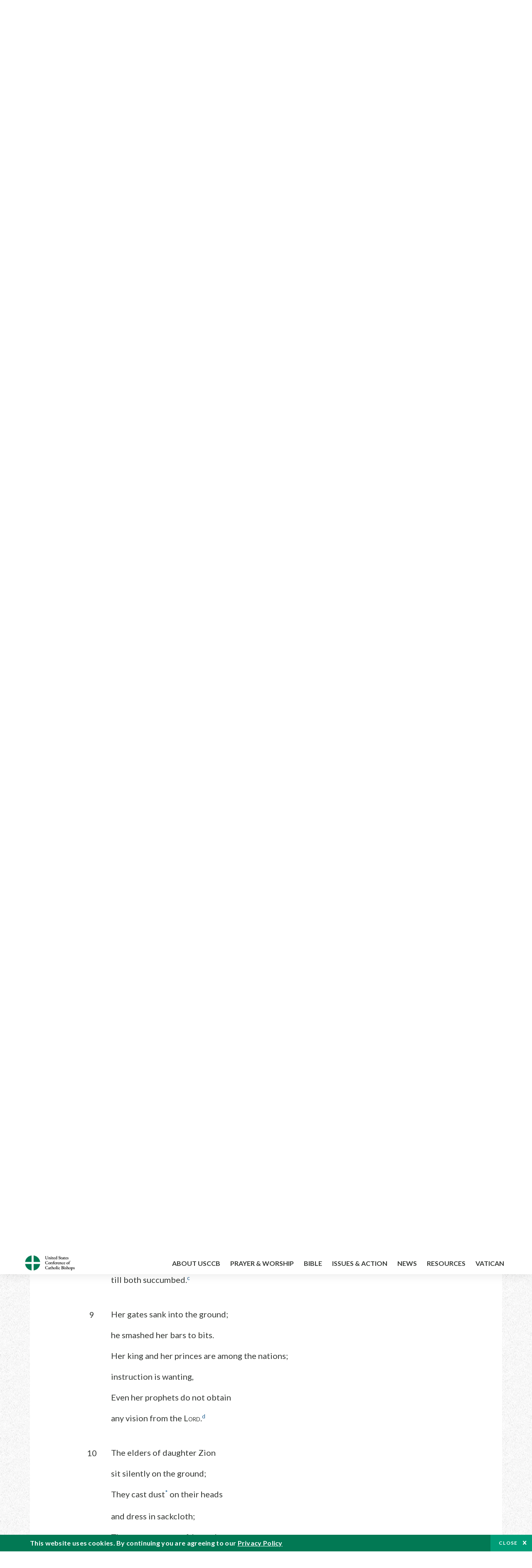

--- FILE ---
content_type: text/html; charset=UTF-8
request_url: https://bible.usccb.org/bible/lamentations/2?9=
body_size: 16768
content:
<!DOCTYPE html>
<html lang="en" dir="ltr" prefix="og: https://ogp.me/ns#">
  <head>
<!-- Google Tag Manager -->
<script>(function(w,d,s,l,i){w[l]=w[l]||[];w[l].push({'gtm.start':
new Date().getTime(),event:'gtm.js'});var f=d.getElementsByTagName(s)[0],
j=d.createElement(s),dl=l!='dataLayer'?'&l='+l:'';j.async=true;j.src=
'https://www.googletagmanager.com/gtm.js?id='+i+dl;f.parentNode.insertBefore(j,f);
})(window,document,'script','dataLayer','GTM-5JHPTP');</script>
<!-- End Google Tag Manager -->
    <meta charset="utf-8" />
<meta name="description" content="CHAPTER 2 The Lord’s Wrath and Zion’s Ruin* 1How the Lord in his wrath has abhorred daughter Zion, Casting down from heaven to earth the glory of Israel,* Not remembering his footstool on the day of his wrath!" />
<link rel="canonical" href="https://bible.usccb.org/bible/lamentations/2" />
<meta property="og:site_name" content="USCCB" />
<meta property="og:url" content="https://bible.usccb.org/bible/lamentations/2" />
<meta property="og:title" content="Lamentations, CHAPTER 2" />
<meta property="og:description" content="Daily Bible Readings, Podcast Audio and Videos and Prayers brought to you by the United States Conference of Catholic Bishops." />
<meta property="og:image" content="https://bible.usccb.org/sites/default/files/usccb_logo_text.png" />
<meta property="og:image:url" content="https://bible.usccb.org/sites/default/files/usccb_logo_text.png" />
<meta name="twitter:card" content="summary_large_image" />
<meta name="twitter:title" content="Lamentations, CHAPTER 2" />
<meta name="twitter:site" content="@usccb" />
<meta name="twitter:description" content="Daily Bible Readings, Podcast Audio and Videos and Prayers brought to you by the United States Conference of Catholic Bishops." />
<meta name="twitter:creator" content="@usccb" />
<meta name="twitter:image" content="https://bible.usccb.org/sites/default/files/usccb_logo_text.png" />
<meta name="Generator" content="Drupal 10 (https://www.drupal.org)" />
<meta name="MobileOptimized" content="width" />
<meta name="HandheldFriendly" content="true" />
<meta name="viewport" content="width=device-width, initial-scale=1.0" />
<meta property="og:url" content="https://bible.usccb.org/bible/lamentations/2" />
<meta property="og:title" content="Lamentations, CHAPTER 2 | USCCB" />
<meta property="og:image" content="https://bible.usccb.org/themes/custom/usccb_readings/images/share.jpg" />
<meta property="twitter:card" content="summary" />
<meta property="twitter:title" content="Lamentations, CHAPTER 2 | USCCB" />
<meta property="twitter:image" content="https://bible.usccb.org/themes/custom/usccb_readings/images/share.jpg" />
<meta property="twitter:url" content="https://bible.usccb.org/bible/lamentations/2" />
<link rel="alternate" type="text/markdown" title="Lamentations, CHAPTER 2" href="https://bible.usccb.org/bible/lamentations/2.md" />
<link rel="icon" href="/sites/default/files/Ox8RYeG3.ico" type="image/vnd.microsoft.icon" />
<link rel="alternate" hreflang="en" href="https://bible.usccb.org/bible/lamentations/2" />
<link rel="amphtml" href="https://bible.usccb.org/bible/lamentations/2?amp" />

    <title>Lamentations, CHAPTER 2 | USCCB</title>
    <link rel="stylesheet" media="all" href="/sites/default/files/css/css_nwZEUMRor3e8VPqiNcx6BoIMwMl2SFRjfI7g1g0NedM.css?delta=0&amp;language=en&amp;theme=usccb_readings&amp;include=eJxtjMEOAiEMRH8It59ESplgYwFDQbN-vZs1evIy780chjUWbcQngrChZR70lW1eURHE2H2nxP7zCncu8CB9gFoflU1fCFhRer8pDtS7KTcB_Rtj4oHgu0_Uz_NykRQHOGsrTsV6Yrv43O3o4aF4Op251Z6X4Q3GGkkd" />
<link rel="stylesheet" media="all" href="/sites/default/files/css/css_JDMbDnyz3oec4pEYs8M3JJkUqP7WY31Muh8oNfhZC8c.css?delta=1&amp;language=en&amp;theme=usccb_readings&amp;include=eJxtjMEOAiEMRH8It59ESplgYwFDQbN-vZs1evIy780chjUWbcQngrChZR70lW1eURHE2H2nxP7zCncu8CB9gFoflU1fCFhRer8pDtS7KTcB_Rtj4oHgu0_Uz_NykRQHOGsrTsV6Yrv43O3o4aF4Op251Z6X4Q3GGkkd" />

    
    <meta name="msvalidate.01" content="3269934155CEF2C15973D293DE678355" />
  </head>
  <body class="path-node page-node-type-bible">
<!-- Google Tag Manager (noscript) -->
<noscript><iframe src="https://www.googletagmanager.com/ns.html?id=GTM-5JHPTP"
height="0" width="0" style="display:none;visibility:hidden"></iframe></noscript>
<!-- End Google Tag Manager (noscript) -->
        <a href="#main-content" class="visually-hidden focusable skip-link">
      Skip to main content
    </a>
    
      <div class="dialog-off-canvas-main-canvas" data-off-canvas-main-canvas>
    <div class="layout-container">

  <header id="header" role="banner">
    <div class="container">
        <div class="region region-logo">
    <div id="block-ai-branding" class="block block-system block-system-branding-block">
  
    
        <a href="https://usccb.org" rel="home" class="site-logo">
      <img src="/themes/custom/usccb_readings/usccb-logo.svg" alt="Home" />
    </a>
      </div>

  </div>

        <div class="region region-header">
    <div class="wrapper">
      <div class="search-form block block-ai-search-form block-search-block" data-drupal-selector="search-form" id="block-searchblock">
  
    
  <span class="toggler icon-search"></span>
      <form action="/bible/lamentations/2?9=" method="post" id="search-form" accept-charset="UTF-8">
  <div class="js-form-item form-item js-form-type-textfield form-type-textfield js-form-item-search form-item-search form-no-label">
        <input data-drupal-selector="edit-search" type="text" id="edit-search" name="search" value="" size="60" maxlength="128" placeholder="Search" class="form-text" />

        </div>
<input data-drupal-selector="edit-submit" type="submit" id="edit-submit" name="op" value="Go" class="button js-form-submit form-submit" />
<input autocomplete="off" data-drupal-selector="form-czsbx2ykzsvclqcae3kwhgfxqn3zhrs-zv3lzzacwbi" type="hidden" name="form_build_id" value="form-CZsbx2ykzsvCLqCAe3Kwhgfxqn3zHRS-zV3lzZacWbI" />
<input data-drupal-selector="edit-search-form" type="hidden" name="form_id" value="search_form" />

</form>

  </div>


	<nav role="navigation" aria-labelledby="block-menu-top-buttons-menu" id="block-menu-top-buttons" class="block block-menu navigation menu--top-buttons">
            
  <h2 class="visually-hidden" id="block-menu-top-buttons-menu">Menu: Top Buttons</h2>
  

        
              <ul class="menu">
                                         
            
      <li class="menu-item mobile-off">
        <a href="https://usccb.org/help-now" class="btn big" target="_self" data-drupal-link-system-path="node/25731">Help Now</a>
              </li>
                                     
            
      <li class="menu-item mobile-on">
        <a href="https://bible.usccb.org/" class="btn big">Readings</a>
              </li>
                       
            
      <li class="menu-item">
        <a href="https://usccb.org/search" class="icon icon-search no-label" data-drupal-link-system-path="search">Search</a>
              </li>
        </ul>
  


  </nav>



	<nav role="navigation" aria-labelledby="block-menu-top-menu" id="block-menu-top" class="block block-menu navigation menu--top">
            
  <h2 class="visually-hidden" id="block-menu-top-menu">Menu: Top</h2>
  

        
              <ul class="menu">
                           
            
      <li class="menu-item">
        <a href="https://bible.usccb.org/" class="no-margin">Daily Readings</a>
              </li>
                       
            
      <li class="menu-item">
        <a href="https://bible.usccb.org/readings/calendar" class="icon-calendar no-name">Daily Readings Calendar</a>
              </li>
                       
            
      <li class="menu-item">
        <a href="https://usccb.org/mass-times" data-drupal-link-system-path="mass-times">Find a Parish</a>
              </li>
                       
            
      <li class="menu-item">
        <a href="https://usccb.org/committees/protection-children-young-people/how-report-abuse" data-drupal-link-system-path="node/51478">Report Abuse</a>
              </li>
        </ul>
  


  </nav>


    </div>
  </div>

    </div>
  </header>
  <div id="primary_menu" role="banner">
    <div class="container">
        <div class="region region-primary-menu">
    <div id="block-importedmenumain" class="block block-block-content block-block-content604d0cab-656d-4261-ab18-80c24d9bdbd0">
  
    
      
	<nav role="navigation" aria-labelledby="block-ai-main-menu-menu" id="block-ai-main-menu" class="block block-menu navigation menu--main">
            
  <h2 class="visually-hidden" id="block-ai-main-menu-menu">Main navigation</h2>
  

        
              <ul class="menu">
                                         
            
      <li class="menu-item mobile-on">
        <a href="https://bible.usccb.org/">Daily Readings</a>
              </li>
                       
            
      <li class="menu-item menu-item--expanded">
        <span class="linkoff">About USCCB</span>
                                <ul class="menu">
                           
            
      <li class="menu-item">
        <a href="https://usccb.org/about" data-drupal-link-system-path="node/25775">Our Role &amp; Mission</a>
              </li>
                       
            
      <li class="menu-item">
        <a href="https://usccb.org/about/strategic-plan">Mission Directive</a>
              </li>
                       
            
      <li class="menu-item">
        <a href="https://usccb.org/about/leadership" data-drupal-link-system-path="node/25809">Leadership</a>
              </li>
                       
            
      <li class="menu-item">
        <a href="https://usccb.org/about/bishops-and-dioceses" data-drupal-link-system-path="node/25779">Bishops and Dioceses</a>
              </li>
                       
            
      <li class="menu-item">
        <a href="https://usccb.org/offices" data-drupal-link-system-path="node/25825">Offices &amp; Committees</a>
              </li>
                       
            
      <li class="menu-item menu-item--collapsed">
        <a href="https://usccb.org/committees/communications/usccb-general-assemblies">Plenary Assemblies</a>
              </li>
                       
            
      <li class="menu-item">
        <a href="https://usccb.org/about/financial-reporting" data-drupal-link-system-path="node/25782">Financial Reporting</a>
              </li>
                       
            
      <li class="menu-item">
        <a href="https://usccb.org/careers" data-drupal-link-system-path="node/25777">Careers</a>
              </li>
                       
            
      <li class="menu-item">
        <a href="https://usccb.org/events" data-drupal-link-system-path="events">Events</a>
              </li>
                       
            
      <li class="menu-item">
        <a href="https://usccb.org/contact-us" data-drupal-link-system-path="node/25659">Contact</a>
              </li>
        </ul>
  
              </li>
                       
            
      <li class="menu-item menu-item--expanded">
        <span class="linkoff">Prayer &amp; Worship</span>
                                <ul class="menu">
                           
            
      <li class="menu-item">
        <a href="https://bible.usccb.org/readings/calendar">Daily Readings Calendar</a>
              </li>
                       
            
      <li class="menu-item">
        <a href="https://usccb.org/catholic-prayers" data-drupal-link-system-path="node/25816">Prayer</a>
              </li>
                       
            
      <li class="menu-item">
        <a href="https://usccb.org/mass-times" data-drupal-link-system-path="mass-times">Search Mass Times</a>
              </li>
                       
            
      <li class="menu-item">
        <a href="https://usccb.org/prayer-and-worship/the-mass" data-drupal-link-system-path="node/25850">The Mass</a>
              </li>
                       
            
      <li class="menu-item">
        <a href="https://usccb.org/prayer-and-worship/sacraments-and-sacramentals" data-drupal-link-system-path="node/25826">Sacraments</a>
              </li>
                       
            
      <li class="menu-item">
        <a href="https://usccb.org/prayer-and-worship/liturgy-of-the-hours" data-drupal-link-system-path="node/25818">Liturgy of the Hours</a>
              </li>
                       
            
      <li class="menu-item">
        <a href="https://usccb.org/prayer-worship/liturgical-year" data-drupal-link-system-path="node/49484">Liturgical Year &amp; Calendar</a>
              </li>
        </ul>
  
              </li>
                       
            
      <li class="menu-item menu-item--expanded">
        <span class="linkoff">Bible</span>
                                <ul class="menu">
                           
            
      <li class="menu-item">
        <a href="https://usccb.org/bible/understanding-the-bible" data-drupal-link-system-path="node/25778">Understanding the Bible</a>
              </li>
                       
            
      <li class="menu-item">
        <a href="https://bible.usccb.org/bible">Books of the Bible</a>
              </li>
                       
            
      <li class="menu-item">
        <a href="https://usccb.org/offices/new-american-bible/approved-translations-bible" data-drupal-link-system-path="node/41935">Approved Translations</a>
              </li>
                       
            
      <li class="menu-item">
        <a href="https://usccb.org/faq" data-drupal-link-system-path="taxonomy/term/8664">Bible FAQ</a>
              </li>
                       
            
      <li class="menu-item">
        <a href="https://usccb.org/offices/new-american-bible/study-materials" data-drupal-link-system-path="node/41917">Study Materials</a>
              </li>
                       
            
      <li class="menu-item">
        <a href="https://usccb.org/offices/new-american-bible/liturgy" data-drupal-link-system-path="node/41919">The Bible in Liturgy</a>
              </li>
                       
            
      <li class="menu-item">
        <a href="https://usccb.org/offices/new-american-bible/permissions" data-drupal-link-system-path="node/41922">Bible Permissions</a>
              </li>
        </ul>
  
              </li>
                       
            
      <li class="menu-item menu-item--expanded">
        <span class="linkoff">Issues &amp; Action</span>
                                <ul class="menu">
                                         
            
      <li class="menu-item menu-item--expanded opened no-closed">
        <span class="linkoff">Issues</span>
                                <ul class="menu">
                           
            
      <li class="menu-item">
        <a href="https://usccb.org/topics" data-drupal-link-system-path="node/25658">Topics</a>
              </li>
        </ul>
  
              </li>
                                     
            
      <li class="menu-item menu-item--expanded opened no-closed">
        <span class="linkoff">Act Now</span>
                                <ul class="menu">
                           
            
      <li class="menu-item">
        <a href="https://usccb.org/help-now" data-drupal-link-system-path="node/25731">Help Now</a>
              </li>
                       
            
      <li class="menu-item">
        <a href="https://usccb.org/take-action" data-drupal-link-system-path="node/30414">Take Action</a>
              </li>
                       
            
      <li class="menu-item">
        <a href="https://www.votervoice.net/USCCB/home" target="_blank">Contact Public Officials</a>
              </li>
                       
            
      <li class="menu-item">
        <a href="https://usccb.org/events" data-drupal-link-system-path="events">Meetings &amp; Events</a>
              </li>
                       
            
      <li class="menu-item">
        <a href="https://usccb.org/get-connected" data-drupal-link-system-path="node/25811">Get Connected</a>
              </li>
                       
            
      <li class="menu-item">
        <a href="https://usccb.org/issues-and-action/take-action-now/pray" data-drupal-link-system-path="node/25851">Pray</a>
              </li>
        </ul>
  
              </li>
        </ul>
  
              </li>
                                     
            
      <li class="menu-item menu-item--expanded align-right">
        <span class="linkoff">News</span>
                                <ul class="menu">
                           
            
      <li class="menu-item">
        <a href="https://usccb.org/newsroom" class="main-menu-link newsroom" data-drupal-link-system-path="newsroom">Newsroom</a>
              </li>
                       
            
      <li class="menu-item">
        <a href="https://usccb.org/newsroom?f%5B0%5D=type%3A9043" class="main-menu-link catholic-news-service" data-drupal-link-query="{&quot;f&quot;:[&quot;type:9043&quot;]}" data-drupal-link-system-path="newsroom">Catholic News Service</a>
              </li>
                       
            
      <li class="menu-item">
        <a href="https://usccb.org/offices/public-affairs" data-drupal-link-system-path="node/40">Public Affairs</a>
              </li>
                       
            
      <li class="menu-item">
        <a href="https://usccb.org/podcasts">Catholic Current Podcasts</a>
              </li>
        </ul>
  
              </li>
                                     
            
      <li class="menu-item menu-item--expanded align-right">
        <span class="linkoff">Resources</span>
                                <ul class="menu">
                           
            
      <li class="menu-item">
        <a href="https://usccb.org/resources" data-drupal-link-system-path="node/25748">Resource Library</a>
              </li>
                       
            
      <li class="menu-item">
        <a href="https://www.usccb.org/beliefs-and-teachings/what-we-believe/catechism/catechism-of-the-catholic-church">Catechism of the Catholic Church</a>
              </li>
                       
            
      <li class="menu-item">
        <a href="https://www.usccb.org/committees/jubilee-2025" title="Link to USCCB Jubilee 2025 ">Jubilee 2025</a>
              </li>
                       
            
      <li class="menu-item">
        <a href="https://usccb.org/get-connected" data-drupal-link-system-path="node/25811">Get Connected</a>
              </li>
                       
            
      <li class="menu-item">
        <a href="https://usccb.org/newsletters" data-drupal-link-system-path="node/50856">Newsletter Signup</a>
              </li>
                       
            
      <li class="menu-item">
        <a href="https://www.catholicnews.com/movie-reviews/" target="_blank">Movie Reviews</a>
              </li>
                       
            
      <li class="menu-item">
        <a href="https://usccb.org/events" data-drupal-link-system-path="events">Events Calendar</a>
              </li>
        </ul>
  
              </li>
                                     
            
      <li class="menu-item menu-item--expanded align-right">
        <span title="Link list for Vatican website">Vatican</span>
                                <ul class="menu">
                           
            
      <li class="menu-item">
        <a href="https://www.vatican.va/content/vatican/en.html" title="The Holy See Website">The Holy See</a>
              </li>
                       
            
      <li class="menu-item">
        <a href="https://www.vaticannews.va/" title="News from the Vatican website">Vatican News</a>
              </li>
        </ul>
  
              </li>
        </ul>
  


  </nav>

  </div>
<div id="block-colorlogo" class="b-color-logo block block-block-content block-block-contentac11a3d7-d882-4a0b-868e-977b3c672af2">
  
    
      
	<p><a href="/"><img alt="United States Conference of Catholic Bishops" data-entity-type="file" data-entity-uuid="be71ae96-e4ab-488a-adc1-259f103ab267" src="/sites/default/files/inline-images/usccb-logo-color.png" width="600" height="180" loading="lazy"></a></p>


  </div>
<div class="search-form mobile block block-ai-search-form block-search-block" data-drupal-selector="search-form-2" id="block-searchblock-2">
  
    
      <form action="/bible/lamentations/2?9=" method="post" id="search-form--2" accept-charset="UTF-8">
  <div class="js-form-item form-item js-form-type-textfield form-type-textfield js-form-item-search form-item-search form-no-label">
        <input data-drupal-selector="edit-search" type="text" id="edit-search--2" name="search" value="" size="60" maxlength="128" placeholder="Search" class="form-text" />

        </div>
<input data-drupal-selector="edit-submit" type="submit" id="edit-submit--2" name="op" value="Go" class="button js-form-submit form-submit" />
<input autocomplete="off" data-drupal-selector="form-2t1txoslad5opz0ypfopm3foub6s6vroshxyvllba-0" type="hidden" name="form_build_id" value="form-2T1txOslAd5OPZ0YPFopM3fouB6s6vROShXYvLlbA-0" />
<input data-drupal-selector="edit-search-form-2" type="hidden" name="form_id" value="search_form" />

</form>

  </div>

  </div>

    </div>
  </div>

  

  

  

  

  <main id="page" role="main">
    <div id="page-container">
      <a id="main-content" tabindex="-1"></a>      <div class="layout-content">
          <div class="region region-content">
    <div data-drupal-messages-fallback class="hidden"></div>
<div id="block-usccb-readings-content" class="block block-system block-system-main-block">
  
    
      <div class="wr-block b-title-page padding-top-s padding-bottom-xxs to-center">
  <div class="container">
    <div class="row">
      <div class="p-wrap">
        <div class="innerblock">
          <h1 class="title-page">Lamentations</h1>
        </div>
      </div>
    </div>
  </div>
</div>
<div class="page-container book-page">
  <div class="content">
    <div class="wr-block b-pager padding-top-s border-bottom">
      <div class="container">
        <div class="row">
          <div class="p-wrap">
            <div class="innerblock">
              <nav class="pager" role="navigation" aria-labelledby="pagination-heading">
                <h4 class="pager__heading visually-hidden">Pagination</h4>
                <ul class="pager__items js-pager__items">
                  <li class="pager__item pager__item--previous disabled">
                                                                    <a href="/bible/lamentations/1" title="Go to previous page" rel="prev">
                          <span class="visually-hidden">Previous chapter</span>
                          <span aria-hidden="true">Previous chapter</span
                        >
                        </a>
                                      </li>
                  <li class="pager__item is-active">Chapter 2</li>
                  <li class="pager__item pager__item--next">
                                        <a href="/bible/lamentations/3" title="Go to next page" rel="next">
                                          <span class="visually-hidden">Next chapter</span>
                      <span aria-hidden="true">Next chapter</span>
                                        </a>
                                      </li>
                </ul>
              </nav>
            </div>
          </div>
        </div>
      </div>
    </div>
    <div class="wr-block b-contents">
      <div class="container">
        <div class="row">
          <div class="p-wrap">
            <div class="innerblock">
                <div class="views-element-container"><div class="view view-bible-navigation view-id-bible_navigation view-display-id-block_1 js-view-dom-id-91da7d218bfbef1c159692c2a7a95df9e45a913ffea27120f88a88e8063dd244">
  
    
      
      <div class="view-content">
      <div class="item-list">
  
  <ul class="items">

          <li><div class="views-field views-field-name"><span class="field-content">            <a href="/bible/lamentations/0">Introduction</a>
    </span></div></li>
          <li><div class="views-field views-field-name"><span class="field-content">            <a href="/bible/lamentations/1">1</a>
    </span></div></li>
          <li><div class="views-field views-field-name"><span class="field-content">            2
    </span></div></li>
          <li><div class="views-field views-field-name"><span class="field-content">            <a href="/bible/lamentations/3">3</a>
    </span></div></li>
          <li><div class="views-field views-field-name"><span class="field-content">            <a href="/bible/lamentations/4">4</a>
    </span></div></li>
          <li><div class="views-field views-field-name"><span class="field-content">            <a href="/bible/lamentations/5">5</a>
    </span></div></li>
    
  </ul>

</div>

    </div>
  
          </div>
</div>

            </div>
          </div>
        </div>
      </div>
    </div>

    <div class="p-wrap col-lg-10 offset-lg-1 col-xl-8 offset-xl-2 col-xxl-6 offset-xxl-3 ">
      <div class="row-2">
        
        <div class="contentarea" id="scribeI"><h3 class=",chŠ" id="31002000">CHAPTER 2</h3>
<h4 class="chsect">The Lord’s Wrath and Zion’s Ruin<a class="fnref" href="#31002000-1"><sup>*</sup></a></h4>
<p class="pof" id="31002001"><span class="bcv">1</span>How the Lord in his wrath</p>
<p class="poi">has abhorred daughter Zion,</p>
<p class="po">Casting down from heaven to earth</p>
<p class="poi">the glory of Israel,<a class="fnref" href="#31002001-1"><sup>*</sup></a></p>
<p class="po">Not remembering his footstool</p>
<p class="poil">on the day of his wrath!</p>
<p class="pof" id="31002002"><span class="bcv">2</span>The Lord has devoured without pity</p>
<p class="poi">all of Jacob’s dwellings;</p>
<p class="po">In his fury he has razed</p>
<p class="poi">daughter Judah’s defenses,</p>
<p class="po">Has brought to the ground in dishonor</p>
<p class="poil">a kingdom and its princes.</p>
<p class="pof" id="31002003"><span class="bcv">3</span>In blazing wrath, he cut down entirely</p>
<p class="poi">the horn<a class="fnref" href="#31002003-1"><sup>*</sup></a> of Israel;</p>
<p class="po">He withdrew the support of his right hand</p>
<p class="poi">when the enemy approached;</p>
<p class="po">He burned against Jacob like a blazing fire</p>
<p class="poil">that consumes everything in its path.</p>
<p class="pof" id="31002004"><span class="bcv">4</span>He bent his bow like an enemy;</p>
<p class="poi">the arrow in his right hand</p>
<p class="po">Like a foe, he killed</p>
<p class="poi">all those held precious;</p>
<p class="po">On the tent of daughter Zion</p>
<p class="poil">he poured out his wrath like fire.</p>
<p class="pof" id="31002005"><span class="bcv">5</span>The Lord has become the enemy,</p>
<p class="poi">he has devoured Israel:</p>
<p class="po">Devoured all its strongholds,</p>
<p class="poi">destroyed its defenses,</p>
<p class="po">Multiplied moaning and groaning</p>
<p class="poil">throughout daughter Judah.</p>
<p class="pof" id="31002006"><span class="bcv">6</span>He laid waste his booth like a garden,</p>
<p class="poi">destroyed his shrine;<a class="fnref" href="#31002006-1"><sup>*</sup></a></p>
<p class="po">The L<small>ORD</small> has blotted out in Zion</p>
<p class="poi">feast day and sabbath,</p>
<p class="po">Has scorned in fierce wrath</p>
<p class="poil">king and priest.<a class="enref" href="#31002006-a"><sup>a</sup></a></p>
<p class="pof" id="31002007"><span class="bcv">7</span>The Lord has rejected his altar,</p>
<p class="poi">spurned his sanctuary;</p>
<p class="po">He has handed over to the enemy</p>
<p class="poi">the walls of its strongholds.</p>
<p class="po">They shout in the house of the L<small>ORD</small></p>
<p class="poil">as on a feast day.<a class="enref" href="#31002007-b"><sup>b</sup></a></p>
<p class="pof" id="31002008"><span class="bcv">8</span>The L<small>ORD</small> was bent on destroying</p>
<p class="poi">the wall of daughter Zion:</p>
<p class="po">He stretched out the measuring line;<a class="fnref" href="#31002008-1"><sup>*</sup></a></p>
<p class="poi">did not hesitate to devour,</p>
<p class="po">Brought grief on rampart and wall</p>
<p class="poil">till both succumbed.<a class="enref" href="#31002008-c"><sup>c</sup></a></p>
<p class="pof" id="31002009"><span class="bcv">9</span>Her gates sank into the ground;</p>
<p class="poi">he smashed her bars to bits.</p>
<p class="po">Her king and her princes are among the nations;</p>
<p class="poi">instruction is wanting,</p>
<p class="po">Even her prophets do not obtain</p>
<p class="poil">any vision from the L<small>ORD</small>.<a class="enref" href="#31002009-d"><sup>d</sup></a></p>
<p class="pof" id="31002010"><span class="bcv">10</span>The elders of daughter Zion</p>
<p class="poi">sit silently on the ground;</p>
<p class="po">They cast dust<a class="fnref" href="#31002010-1"><sup>*</sup></a> on their heads</p>
<p class="poi">and dress in sackcloth;</p>
<p class="po">The young women of Jerusalem</p>
<p class="poil">bow their heads to the ground.<a class="enref" href="#31002010-e"><sup>e</sup></a></p>
<p class="pof" id="31002011"><span class="bcv">11</span>My eyes are spent with tears,</p>
<p class="poi">my stomach churns;<a class="fnref" href="#31002011-1"><sup>*</sup></a></p>
<p class="po">My bile is poured out on the ground</p>
<p class="poi">at the brokenness of the daughter of my people,</p>
<p class="po">As children and infants collapse</p>
<p class="poil">in the streets of the town.<a class="enref" href="#31002011-f"><sup>f</sup></a></p>
<p class="pof" id="31002012"><span class="bcv">12</span>They cry out to their mothers,</p>
<p class="poi">“Where is bread and wine?”</p>
<p class="po">As they faint away like the wounded</p>
<p class="poi">in the streets of the city,</p>
<p class="po">As their life is poured out</p>
<p class="poil">in their mothers’ arms.</p>
<p class="pof" id="31002013"><span class="bcv">13</span>To what can I compare you<a class="fnref" href="#31002013-1"><sup>*</sup></a>—to what can I liken you—</p>
<p class="poi">O daughter Jerusalem?</p>
<p class="po">What example can I give in order to comfort you,</p>
<p class="poi">virgin daughter Zion?</p>
<p class="po">For your breach is vast as the sea;</p>
<p class="poil">who could heal you?<a class="enref" href="#31002013-g"><sup>g</sup></a></p>
<p class="pof" id="31002014"><span class="bcv">14</span>Your prophets provided you visions</p>
<p class="poi">of whitewashed illusion;</p>
<p class="po">They did not lay bare your guilt,</p>
<p class="poi">in order to restore your fortunes;</p>
<p class="po">They saw for you only oracles</p>
<p class="poil">of empty deceit.<a class="enref" href="#31002014-h"><sup>h</sup></a></p>
<p class="pof" id="31002015"><span class="bcv">15</span>All who pass by on the road,</p>
<p class="poi">clap their hands at you;</p>
<p class="po">They hiss and wag their heads</p>
<p class="poi">over daughter Jerusalem:</p>
<p class="po">“Is this the city they used to call</p>
<p class="poil">perfect in beauty and joy of all the earth?”<a class="enref" href="#31002015-i"><sup>i</sup></a></p>
<p class="pof" id="31002016"><span class="bcv">16</span>They open their mouths against you,</p>
<p class="poi">all your enemies;</p>
<p class="po">They hiss and gnash their teeth,</p>
<p class="poi">saying, “We have devoured her!</p>
<p class="po">How we have waited for this day—</p>
<p class="poil">we have lived to see it!”<a class="enref" href="#31002016-j"><sup>j</sup></a></p>
<p class="pof" id="31002017"><span class="bcv">17</span>The L<small>ORD</small> has done what he planned.</p>
<p class="poi">He has fulfilled the threat</p>
<p class="po">Decreed from days of old,</p>
<p class="poi">destroying without pity!</p>
<p class="po">He let the enemy gloat over you</p>
<p class="poil">and exalted the horn of your foes.<a class="enref" href="#31002017-k"><sup>k</sup></a></p>
<p class="pof" id="31002018"><span class="bcv">18</span>Cry out to the Lord from your heart,</p>
<p class="poi">wall of daughter Zion!</p>
<p class="po">Let your tears flow like a torrent</p>
<p class="poi">day and night;</p>
<p class="po">Give yourself no rest,</p>
<p class="poil">no relief for your eyes.</p>
<p class="pof" id="31002019"><span class="bcv">19</span>Rise up! Wail in the night,</p>
<p class="poi">at the start of every watch;</p>
<p class="po">Pour out your heart like water</p>
<p class="poi">before the Lord;</p>
<p class="po">Lift up your hands to him</p>
<p class="poi">for the lives of your children,</p>
<p class="po">Who collapse from hunger</p>
<p class="poil">at the corner of every street.<a class="fnref" href="#31002019-1"><sup>*</sup></a></p>
<p class="pof" id="31002020"><span class="bcv">20</span>“Look, O L<small>ORD</small>, and pay attention:</p>
<p class="poi">to whom have you been so ruthless?</p>
<p class="po">Must women eat their own offspring,<a class="fnref" href="#31002020-1"><sup>*</sup></a></p>
<p class="poi">the very children they have borne?</p>
<p class="po">Are priest and prophet to be slain</p>
<p class="poil">in the sanctuary of the Lord?<a class="enref" href="#31002020-l"><sup>l</sup></a></p>
<p class="pof" id="31002021"><span class="bcv">21</span>They lie on the ground in the streets,</p>
<p class="poi">young and old alike;</p>
<p class="po">Both my young women and young men</p>
<p class="poi">are cut down by the sword;</p>
<p class="po">You killed them on the day of your wrath,</p>
<p class="poil">slaughtered without pity.<a class="enref" href="#31002021-m"><sup>m</sup></a></p>
<p class="pof" id="31002022"><span class="bcv">22</span>You summoned as to a feast day</p>
<p class="poi">terrors on every side;</p>
<p class="po">On the day of the L<small>ORD</small>’s wrath,</p>
<p class="poi">none survived or escaped.</p>
<p class="po">Those I have borne and nurtured,</p>
<p class="poil">my enemy has utterly destroyed.”<a class="enref" href="#31002022-n"><sup>n</sup></a></p>
<p class="fn" id="31002000-1">* [<a href="https://bible.usccb.org/bible/lam/2?1#31002001">2:1</a>–<a href="https://bible.usccb.org/bible/lam/2?22#31002022">22</a>] This chapter continues to move between the voice of the poet (vv. <a href="https://bible.usccb.org/bible/lam/2?1#31002001">1</a>–<a href="https://bible.usccb.org/bible/lam/2?20#31002020">20</a>) and that of personified Zion (vv. <a href="https://bible.usccb.org/bible/lam/2?20#31002020">20</a>–<a href="https://bible.usccb.org/bible/lam/2?22#31002022">22</a>). The persona of the poet, first portrayed in chap. <a href="https://bible.usccb.org/bible/lam/1?#31001000">1</a> as a detached observer recounting both the desolation as well as the sins of the city, becomes in this chapter an advocate for Zion in her appeal to the Lord and never once mentions her sins.</p>
<p class="fn" id="31002001-1">* [<a href="https://bible.usccb.org/bible/lam/2?1#31002001">2:1</a>] <span class="ver">The glory of Israel</span>: the Temple. <span class="ver">His footstool</span>: the ark of the covenant (<a href="https://bible.usccb.org/bible/1chr/28?2#13028002">1&nbsp;Chr 28:2</a>; <a href="https://bible.usccb.org/bible/ps/99?5#23099005">Ps 99:5</a>; <a href="https://bible.usccb.org/bible/ps/132?7#23132007">132:7</a>); or again, the Temple (<a href="https://bible.usccb.org/bible/ez/43?7#33043007">Ez 43:7</a>).</p>
<p class="fn" id="31002003-1">* [<a href="https://bible.usccb.org/bible/lam/2?3#31002003">2:3</a>] <span class="ver">Horn</span>: a symbol of power and strength; cf. v. <a href="https://bible.usccb.org/bible/lam/2?17#31002017">17</a>; <a href="https://bible.usccb.org/bible/1sm/2?1#09002001">1&nbsp;Sm 2:1</a>, <a href="https://bible.usccb.org/bible/1sm/2?10#09002010">10</a>; <a href="https://bible.usccb.org/bible/ps/89?18#23089018">Ps 89:18</a>, <a href="https://bible.usccb.org/bible/ps/89?25#23089025">25</a>; <a href="https://bible.usccb.org/bible/ps/92?11#23092011">92:11</a>; <a href="https://bible.usccb.org/bible/ps/112?9#23112009">112:9</a>.</p>
<p class="fn" id="31002006-1">* [<a href="https://bible.usccb.org/bible/lam/2?6#31002006">2:6</a>] <span class="ver">Booth…shrine</span>: synonyms for the Temple; cf. <a href="https://bible.usccb.org/bible/ps/27?5#23027005">Ps 27:5</a>; <a href="https://bible.usccb.org/bible/ps/74?4#23074004">74:4</a>, <a href="https://bible.usccb.org/bible/ps/74?8#23074008">8</a>. The term for “shrine” in Hebrew (<i>mo‘ed</i>) figures prominently in the pentateuchal expression “tent of meeting” (<i>’ohel mo‘ed</i>).</p>
<p class="fn" id="31002008-1">* [<a href="https://bible.usccb.org/bible/lam/2?8#31002008">2:8</a>] <span class="ver">The measuring line</span>: normally used for building, here employed ironically as an instrument of destruction; cf. <a href="https://bible.usccb.org/bible/is/34?11#29034011">Is 34:11</a>; <a href="https://bible.usccb.org/bible/2kgs/21?13#12021013">2&nbsp;Kgs 21:13</a>.</p>
<p class="fn" id="31002010-1">* [<a href="https://bible.usccb.org/bible/lam/2?10#31002010">2:10</a>] <span class="ver">They cast dust</span>: as a sign of mourning; cf. <a href="https://bible.usccb.org/bible/jos/7?6#06007006">Jos 7:6</a>; <a href="https://bible.usccb.org/bible/jb/2?12#22002012">Jb 2:12</a>; <a href="https://bible.usccb.org/bible/ez/27?30#33027030">Ez 27:30</a>.</p>
<p class="fn" id="31002011-1">* [<a href="https://bible.usccb.org/bible/lam/2?11#31002011">2:11</a>] <span class="ver">My eyes are spent with tears, my stomach churns</span>: the poet appropriates the emotional language used by Zion in <a href="https://bible.usccb.org/bible/lam/1?16#31001016">1:16</a> and <a href="https://bible.usccb.org/bible/lam/1?20#31001020">1:20</a> to express a progressively stronger commitment to her cause. After describing the systematic dismantling of the city in vv. <a href="https://bible.usccb.org/bible/lam/2?5#31002005">5</a>–<a href="https://bible.usccb.org/bible/lam/2?9#31002009">9</a>, the poet turns to the plight of the inhabitants in vv. <a href="https://bible.usccb.org/bible/lam/2?10#31002010">10</a>–<a href="https://bible.usccb.org/bible/lam/2?12#31002012">12</a>. It is the description of children dying in the streets that finally brings about the poet’s emotional breakdown, even as it did for Zion in <a href="https://bible.usccb.org/bible/lam/1?16#31001016">1:16</a>.</p>
<p class="fn" id="31002013-1">* [<a href="https://bible.usccb.org/bible/lam/2?13#31002013">2:13</a>] <span class="ver">To what can I compare you…?</span>: the author calls attention to the poetic task: to find language that speaks adequately of the atrocities and incomparable suffering experienced by Zion, and thus to attempt to offer comfort.</p>
<p class="fn" id="31002019-1">* [<a href="https://bible.usccb.org/bible/lam/2?19#31002019">2:19</a>] The poet urges Zion to appeal to the Lord once more on behalf of her dying children. The image of Zion’s children effectively condenses the metaphorical sense of all residents of the city (young and old alike) into the more poignant picture of actual children at the point of death. It was precisely this image, no doubt well known to survivors of besieged cities, that led to the emotional breakdown of both Zion (<a href="https://bible.usccb.org/bible/lam/1?16#31001016">1:16</a>) and the poet (<a href="https://bible.usccb.org/bible/lam/2?11#31002011">2:11</a>). The hope is that the Lord will be similarly affected by such a poignant image and respond with mercy.</p>
<p class="fn" id="31002020-1">* [<a href="https://bible.usccb.org/bible/lam/2?20#31002020">2:20</a>] <span class="ver">Must women eat their own offspring</span>: extreme famine in a besieged city sometimes led to cannibalism; this becomes a stereotypical way of expressing the nearly unthinkable horrors of war; cf. <a href="https://bible.usccb.org/bible/lam/4?10#31004010">Lam 4:10</a>; <a href="https://bible.usccb.org/bible/dt/28?53#05028053">Dt 28:53</a>; <a href="https://bible.usccb.org/bible/2kgs/6?28#12006028">2&nbsp;Kgs 6:28</a>–<a href="https://bible.usccb.org/bible/2kgs/6?29#12006029">29</a>; <a href="https://bible.usccb.org/bible/bar/2?3#32002003">Bar 2:3</a>; <a href="https://bible.usccb.org/bible/ez/5?10#33005010">Ez 5:10</a>.</p>
<p class="en" id="31002006-a">a. [<a href="https://bible.usccb.org/bible/lam/2?6#31002006">2:6</a>] <a href="https://bible.usccb.org/bible/is/1?13#29001013">Is 1:13</a>; <a href="https://bible.usccb.org/bible/is/5?5#29005005">5:5</a>.</p>
<p class="en" id="31002007-b">b. [<a href="https://bible.usccb.org/bible/lam/2?7#31002007">2:7</a>] <a href="https://bible.usccb.org/bible/ez/24?21#33024021">Ez 24:21</a>.</p>
<p class="en" id="31002008-c">c. [<a href="https://bible.usccb.org/bible/lam/2?8#31002008">2:8</a>] <a href="https://bible.usccb.org/bible/jer/52?12#30052012">Jer 52:12</a>–<a href="https://bible.usccb.org/bible/jer/52?14#30052014">14</a>.</p>
<p class="en" id="31002009-d">d. [<a href="https://bible.usccb.org/bible/lam/2?9#31002009">2:9</a>] <a href="https://bible.usccb.org/bible/dt/28?36#05028036">Dt 28:36</a>.</p>
<p class="en" id="31002010-e">e. [<a href="https://bible.usccb.org/bible/lam/2?10#31002010">2:10</a>] <a href="https://bible.usccb.org/bible/is/3?26#29003026">Is 3:26</a>.</p>
<p class="en" id="31002011-f">f. [<a href="https://bible.usccb.org/bible/lam/2?11#31002011">2:11</a>] <a href="https://bible.usccb.org/bible/lam/1?16#31001016">Lam 1:16</a>, <a href="https://bible.usccb.org/bible/lam/1?20#31001020">20</a>; <a href="https://bible.usccb.org/bible/lam/3?48#31003048">3:48</a>; <a href="https://bible.usccb.org/bible/jer/8?18#30008018">Jer 8:18</a>.</p>
<p class="en" id="31002013-g">g. [<a href="https://bible.usccb.org/bible/lam/2?13#31002013">2:13</a>] <a href="https://bible.usccb.org/bible/lam/1?12#31001012">Lam 1:12</a>; <a href="https://bible.usccb.org/bible/jer/8?21#30008021">Jer 8:21</a>.</p>
<p class="en" id="31002014-h">h. [<a href="https://bible.usccb.org/bible/lam/2?14#31002014">2:14</a>] <a href="https://bible.usccb.org/bible/is/58?1#29058001">Is 58:1</a>; <a href="https://bible.usccb.org/bible/jer/2?8#30002008">Jer 2:8</a>; <a href="https://bible.usccb.org/bible/jer/23?16#30023016">23:16</a>; <a href="https://bible.usccb.org/bible/ez/13?9#33013009">Ez 13:9</a>; <a href="https://bible.usccb.org/bible/ez/22?28#33022028">22:28</a>.</p>
<p class="en" id="31002015-i">i. [<a href="https://bible.usccb.org/bible/lam/2?15#31002015">2:15</a>] <a href="https://bible.usccb.org/bible/ps/48?3#23048003">Ps 48:3</a>; <a href="https://bible.usccb.org/bible/ps/50?12#23050012">50:12</a>; <a href="https://bible.usccb.org/bible/jer/18?16#30018016">Jer 18:16</a>.</p>
<p class="en" id="31002016-j">j. [<a href="https://bible.usccb.org/bible/lam/2?16#31002016">2:16</a>] <a href="https://bible.usccb.org/bible/lam/3?46#31003046">Lam 3:46</a>.</p>
<p class="en" id="31002017-k">k. [<a href="https://bible.usccb.org/bible/lam/2?17#31002017">2:17</a>] <a href="https://bible.usccb.org/bible/dt/28?15#05028015">Dt 28:15</a>.</p>
<p class="en" id="31002020-l">l. [<a href="https://bible.usccb.org/bible/lam/2?20#31002020">2:20</a>] <a href="https://bible.usccb.org/bible/lam/4?10#31004010">Lam 4:10</a>.</p>
<p class="en" id="31002021-m">m. [<a href="https://bible.usccb.org/bible/lam/2?21#31002021">2:21</a>] <a href="https://bible.usccb.org/bible/lam/3?43#31003043">Lam 3:43</a>; <a href="https://bible.usccb.org/bible/2chr/36?17#14036017">2&nbsp;Chr 36:17</a>; <a href="https://bible.usccb.org/bible/jer/6?11#30006011">Jer 6:11</a>.</p>
<p class="en" id="31002022-n">n. [<a href="https://bible.usccb.org/bible/lam/2?22#31002022">2:22</a>] <a href="https://bible.usccb.org/bible/jer/42?17#30042017">Jer 42:17</a>.</p>
</div>
        
        <div class="wr-block b-button-container social border-top padding-top-xxs bg-white ">
          <div class="container">
            <div class="row">
                <div class="p-wrap">
                  <div class="innerblock">
                    <div class="addthis_inline_share_toolbox"></div>
                  </div>
                </div>
            </div>
          </div>
        </div>
        <div class="b-note wr-block small padding-top-l padding-bottom-xxs bg-white">
          <div class="container">
            <div class="row">
              <div class="p-wrap">
                <div class="innerblock">
                  <p>Copyright 2019-2026 USCCB, please review our <a href="/about/privacy-policy.cfm">Privacy Policy</a></p>
                </div>
              </div>
            </div>
          </div>
        </div>
      </div>
    </div>

    <div class="wr-block b-pager padding-top-xxs padding-bottom-xs border-top">
      <div class="container">
        <div class="row">
          <div class="p-wrap">
            <div class="innerblock">
              <nav class="pager" role="navigation" aria-labelledby="pagination-heading">
                <h4 class="pager__heading visually-hidden">Pagination</h4>
                <ul class="pager__items js-pager__items">
                  <li class="pager__item pager__item--previous disabled">
                                                                    <a href="/bible/lamentations/1" title="Go to previous page" rel="prev">
                          <span class="visually-hidden">Previous chapter</span>
                          <span aria-hidden="true">Previous chapter</span
                        >
                        </a>
                                      </li>
                  <li class="pager__item is-active">Chapter 2</li>
                  <li class="pager__item pager__item--next">
                                        <a href="/bible/lamentations/3" title="Go to next page" rel="next">
                                          <span class="visually-hidden">Next chapter</span>
                      <span aria-hidden="true">Next chapter</span>
                                        </a>
                                      </li>
                </ul>
              </nav>
            </div>
          </div>
        </div>
      </div>
    </div>
  </div>
</div>


  </div>

  </div>

      </div>
      
          </div>
  </main>
</div>
<footer id="footer" role="contentinfo">
    <div class="footer-top">
    <div id="block-importedfooter" class="block block-block-content block-block-contentb9bf0ef6-3238-49bf-88a2-de302da51266">
  
    
      
	<footer id="footer" role="contentinfo">
    <div class="footer-top">
    <div id="block-footer-top" class="wr-block b-button-container to-center padding-top-xl padding-bottom-m border-bottom block-system block-system-menu-blockfooter-top">
  <div class="container">
    <div class="row">
      <div class="p-wrap">
        <div class="innerblock">
          
                      <h2>Dive into God's Word</h2>
                    
                      
              <ul class="menu-list">
                    <li class="menu-item">
        <a href="https://bible.usccb.org/" class="btn ocean light-blue transparent">Daily Readings</a>
              </li>
                <li class="menu-item">
        <a href="https://bible.usccb.org/podcasts/audio" class="btn ocean light-blue transparent">Listen to Podcasts</a>
              </li>
                <li class="menu-item">
        <a href="https://bible.usccb.org/podcasts/video" class="btn ocean light-blue transparent">Watch our Videos</a>
              </li>
        </ul>
  


                  </div>
      </div>
    </div>
  </div>
</div>
<div id="block-footer-about-usccb" class="wr-block b-footer-links width-minus padding-top-s block-block-content block-block-contentabce5388-21d1-4692-91ae-f80a92f2f37c">
  <div class="container">
    <div class="row">
      <div class="p-wrap">
        <div class="innerblock">
          <div class="content block-7-5">
            <div class="first">
              
                              <h6>About USCCB</h6>
                               
                              <p>The United States Conference of Catholic Bishops’ (USCCB’s) mission is to encounter the mercy of Christ and to accompany His people with joy.</p>
                          </div>
            <div class="second">
              <a href="https://usccb.org/about/index.cfm" class="btn">Learn More</a>
            </div>
          </div>
        </div>
      </div>
    </div>
  </div>
</div>

  </div>

  <div class="footer-center">
    <div class="container">
      <div class="row">
          <div class="footer-center-first col-sm-6 col-lg-3">
    <div class="views-element-container block block-views block-views-blockfooter-topics-block-1 wr-block b-footer-links padding-top-m padding-bottom-s" id="block-views-block-footer-topics-block-1">
	<div class="container">
		<div class="row">
			<div class="p-wrap">
				<div class="innerblock">
				  
				  					<h6>Topics</h6>
				  				  
				  					<div class="js-view-dom-id-a6e4c523239ff5170ac523a84612448e67cdf5ddcd40eba8fd630d286f5a14d5">
  
  
  

  
  
  

  <ul class="menu-list">
		  <li class="menu-item"><a href="https://usccb.org/committees/pro-life-activities/abortion">Abortion</a></li>
		  <li class="menu-item"><a href="https://usccb.org/committees/international-justice-and-peace/africa">Africa</a></li>
		  <li class="menu-item"><a href="https://usccb.org/committees/african-american-affairs">African American</a></li>
		  <li class="menu-item"><a href="https://www.usccb.org">Annual Report</a></li>
		  <li class="menu-item"><a href="https://usccb.org/committees/international-justice-and-peace/asia">Asia</a></li>
		  <li class="menu-item"><a href="https://usccb.org/committees/asian-and-pacific-island-affairs">Asian/Pacific Islander</a></li>
		  <li class="menu-item"><a href="https://usccb.org/committees/pro-life-activities/assisted-suicide-euthanasia">Assisted Suicide</a></li>
		  <li class="menu-item"><a href="https://bible.usccb.org/bible">Bible</a></li>
		  <li class="menu-item"><a href="https://usccb.org/committees/pro-life-activities/bioethics-materials">Bioethics</a></li>
		  <li class="menu-item"><a href="https://usccb.org/committees/doctrine">Canon Law</a></li>
		  <li class="menu-item"><a href="https://usccb.org/committees/evangelization-catechesis">Catechesis</a></li>
		  <li class="menu-item"><a href="https://usccb.org/committees/evangelization-catechesis/leadership-institute-catechetical-sunday-2020">Catechetical Sunday</a></li>
		  <li class="menu-item"><a href="https://usccb.org/committees/protection-children-young-people">Catholic Safeguards</a></li>
	</ul>

    

  
  

        <a href="https://usccb.org/topics" class="more">EXPAND ALL TOPICS</a>
  
  
</div>


				  				</div>
			</div>
		</div>
	</div>
</div>

  </div>

          <div class="footer-center-second col-sm-6 col-lg-3">
    <div id="block-footer-prayer-worship" class="wr-block b-footer-links padding-top-m padding-bottom-s block-system block-system-menu-blockfooter-prayer-worship">
  <div class="container">
    <div class="row">
      <div class="p-wrap">
        <div class="innerblock">
          
                      <h6>Prayer &amp; Worship</h6>
                    
                      
              <ul class="menu-list">
                    <li class="menu-item">
        <a href="https://bible.usccb.org/readings/calendar">Daily Readings Calendar</a>
              </li>
                <li class="menu-item">
        <a href="https://bible.usccb.org/bible">Books of the BIble</a>
              </li>
                <li class="menu-item">
        <a href="https://www.usccb.org/mass-times">Search Mass Times</a>
              </li>
                <li class="menu-item">
        <a href="https://usccb.org/prayer-and-worship/prayers-and-devotions">Prayer</a>
              </li>
                <li class="menu-item">
        <a href="https://usccb.org/prayer-worship/liturgical-year" data-drupal-link-system-path="node/49484">Liturgical Year &amp; Calendar</a>
              </li>
                <li class="menu-item">
        <a href="https://usccb.org/prayer-and-worship/sacraments-and-sacramentals" data-drupal-link-system-path="node/25826">Sacraments</a>
              </li>
                <li class="menu-item">
        <a href="https://usccb.org/prayer-and-worship/liturgy-of-the-hours" data-drupal-link-system-path="node/25818">Liturgy of the Hours</a>
              </li>
                <li class="menu-item">
        <a href="https://usccb.org/prayer-and-worship/the-mass" data-drupal-link-system-path="node/25850">The Mass</a>
              </li>
        </ul>
  


                  </div>
      </div>
    </div>
  </div>
</div>

  </div>

          <div class="footer-center-third col-sm-6 col-lg-3">
    <div id="block-footer-act-now" class="wr-block b-footer-links padding-top-m padding-bottom-s block-system block-system-menu-blockfooter-act-now">
  <div class="container">
    <div class="row">
      <div class="p-wrap">
        <div class="innerblock">
          
                      <h6>Get Involved to Act Now</h6>
                    
                      
              <ul class="menu-list">
                    <li class="menu-item">
        <a href="https://usccb.org/take-action" data-drupal-link-system-path="node/30414">Take Action</a>
              </li>
                <li class="menu-item">
        <a href="https://usccb.org/help-now" data-drupal-link-system-path="node/25731">Help Now</a>
              </li>
                <li class="menu-item">
        <a href="https://usccb.org/events" data-drupal-link-system-path="events">Meetings &amp; Events</a>
              </li>
                <li class="menu-item">
        <a href="https://usccb.org/issues-and-action/take-action-now/pray" data-drupal-link-system-path="node/25851">Pray</a>
              </li>
        </ul>
  


                  </div>
      </div>
    </div>
  </div>
</div>

  </div>

          <div class="footer-center-four col-sm-6 col-lg-3">
    <div id="block-footer-quick-links" class="wr-block b-footer-links padding-top-m padding-bottom-s block-system block-system-menu-blockfooter-quick-links">
  <div class="container">
    <div class="row">
      <div class="p-wrap">
        <div class="innerblock">
          
                      <h6>Quick Links</h6>
                    
                      
              <ul class="menu-list">
                    <li class="menu-item">
        <a href="https://usccb.org/mass-times" data-drupal-link-system-path="mass-times">Parish/Mass Finder</a>
              </li>
                <li class="menu-item">
        <a href="https://usccb.org/resources" data-drupal-link-system-path="node/25748">Resources</a>
              </li>
                <li class="menu-item">
        <a href="https://usccb.org/events" data-drupal-link-system-path="events">Calendars</a>
              </li>
                <li class="menu-item">
        <a href="https://usccb.org/newsletters" data-drupal-link-system-path="node/50856">Newsletter Signup</a>
              </li>
                <li class="menu-item">
        <a href="https://usccb.org/get-connected" data-drupal-link-system-path="node/25811">Social Media</a>
              </li>
        </ul>
  


                  </div>
      </div>
    </div>
  </div>
</div>

  </div>

      </div>
    </div>
  </div>
    <div class="footer-bottom">
    <div id="block-footer-copyrights" class="wr-block b-footer-social padding-top-xxs block-block-content block-block-content0fa4f9a0-12d6-4ead-8916-14bb0b50b99f">
  <div class="container">
    <div class="row">
      <div class="p-wrap">
        <div class="innerblock">
          <div class="content block-9-3">
            <div class="first">
              
                                                          
                              <p>©2025 United States Conference of Catholic Bishops</p>
                          </div>
            <div class="second b-social">
              
              <ul class="nav">
                          
                            
      <li class="nav-item">
        <a href="https://twitter.com/usccb" class="icon-twitter nav-link" target="_blank" rel="nofollow">Twitter</a>
              </li>
                      
                            
      <li class="nav-item">
        <a href="https://www.facebook.com/usccb" class="icon-facebook nav-link" target="_blank" rel="nofollow">Facebook</a>
              </li>
                      
                            
      <li class="nav-item">
        <a href="https://www.youtube.com/user/usccb" class="icon-youtube nav-link" target="_blank" rel="nofollow">Youtube</a>
              </li>
                      
                            
      <li class="nav-item">
        <a href="https://www.linkedin.com/company/usccb/" class="icon-linkedin nav-link" target="_blank" rel="nofollow">Linkedin</a>
              </li>
                      
                            
      <li class="nav-item">
        <a href="https://www.instagram.com/usccb/" class="icon-instagram nav-link" target="_blank" rel="nofollow">Instagram</a>
              </li>
                      
                            
      <li class="nav-item">
        <a href="https://www.tiktok.com/@usbishops" class="icon-tiktok nav-link" target="_blank" rel="nofollow">Tiktok</a>
              </li>
        </ul>
  


            </div>
          </div>
        </div>
      </div>
    </div>
  </div>
</div>
<div id="block-footer-bottom" class="wr-block b-button-container padding-top-s padding-bottom-m block-system block-system-menu-blockfooter-bottom">
  <div class="container">
    <div class="row">
      <div class="p-wrap">
        <div class="innerblock">
          <div class="content block-8-4">
            <div class="first">
          
          
                      
              <ul class="nav">
                    <li class="nav-item">
                  <span class="linkoff">United States Conference of Catholic Bishops is a 501(c)(3) non-profit organization</span>
                      </li>
                <li class="nav-item">
                  <a href="https://www.usccb.org/about/privacy-policy.cfm" class="nav-link" rel="nofollow">Privacy Policy</a>
                      </li>
        </ul>
  


                    </div>
          <div class="second">  <div class="region region-footer-bottom-right">
    <div id="block-made-possible-by" class="wr-block b-funding-from block block-block-content block-block-content7e1350e2-d4f6-4e48-b73e-2b6df0c70ab8">
  
    
      
            <div class="clearfix text-formatted field field--name-body field--type-text-with-summary field--label-hidden field__item"><div class="body">
<div class="first">
<p><a href="https://usccb.org/committees/catholic-communication-campaign">Made possible by funding from&nbsp;</a></p>
</div>

<div class="second">
<ul class="block-gallery">
	<li>
	<span data-embed-button="embed_image" data-entity-embed-display="entity_reference:media_thumbnail" data-entity-embed-display-settings="{&quot;link_url&quot;:&quot;internal:\/committees\/catholic-communication-campaign&quot;,&quot;link_url_target&quot;:0,&quot;image_style&quot;:&quot;medium&quot;,&quot;image_link&quot;:&quot;&quot;}" data-entity-type="media" data-entity-uuid="166eaae6-ab79-406f-8cc2-9691ce1a061e" data-langcode="en" class="embedded-entity"><a href="https://usccb.org/committees/catholic-communication-campaign">  <img loading="lazy" src="/sites/default/files/styles/medium/public/2020-07/usccb_logo.png?itok=za3peyxE" width="220" height="91" alt="ccc-final" class="image-style-medium">


</a></span>

	</li>
</ul>
</div>
</div>
</div>
      
  </div>

  </div>
</div>
        </div>
      </div>
    </div>
  </div>


</div>
<div id="block-addthis" class="block block-block-content block-block-content2eec901a-f5dc-4aa9-a98b-605817e134ed">
  
    
      
            <div class="clearfix text-formatted field field--name-body field--type-text-with-summary field--label-hidden field__item">
      
  </div>

  </div>



  </div>

    
    




  </div></footer>

  </div>

  </div>

  <div class="footer-center">
    <div class="container">
      <div class="row">
        
        
        
        
      </div>
    </div>
  </div>
  
</footer>

  </div>

    
    <script type="application/json" data-drupal-selector="drupal-settings-json">{"path":{"baseUrl":"\/","pathPrefix":"","currentPath":"node\/4138","currentPathIsAdmin":false,"isFront":false,"currentLanguage":"en","currentQuery":{"9":"","_wrapper_format":"html"}},"pluralDelimiter":"\u0003","suppressDeprecationErrors":true,"ajaxPageState":{"libraries":"eJxtjVEOAiEQQy-EO0ciA3Rx4gCGAQ2e3s0a_fKnr22alMVnqcQnXGRFTdzpa7ZxRYGLymaLAtvPF5hxhrnYOqi2XljlBYfpY2s3wYFyV-EaQf9KH7jDtbBPizzgUViUEnaeOpwtGyifx2MQg-_gJDUbZW2B9WJj6ZHdQ_A0OnUrLU3FGxbKUoA","theme":"usccb_readings","theme_token":null},"ajaxTrustedUrl":{"form_action_p_pvdeGsVG5zNF_XLGPTvYSKCf43t8qZYSwcfZl2uzM":true},"eu_cookie_compliance":{"cookie_policy_version":"1.0.0","popup_enabled":true,"popup_agreed_enabled":false,"popup_hide_agreed":false,"popup_clicking_confirmation":false,"popup_scrolling_confirmation":false,"popup_html_info":"\u003Cdiv class=\u0022eu-cookie-compliance-banner eu-cookie-compliance-banner-info eu-cookie-compliance-banner--default\u0022\u003E\n  \u003Cdiv class=\u0022popup-content info eu-cookie-compliance-content\u0022\u003E\n    \u003Cdiv id=\u0022popup-text\u0022 class=\u0022eu-cookie-compliance-message\u0022\u003E\n      \u003Cp\u003EThis website uses cookies. By continuing you are agreeing to our \u003Ca href=\u0022https:\/\/usccb.org\/about\/privacy-policy.cfm\u0022\u003EPrivacy Policy\u003C\/a\u003E\u003C\/p\u003E\n\n          \u003C\/div\u003E\n\n    \n    \u003Cdiv id=\u0022popup-buttons\u0022 class=\u0022eu-cookie-compliance-buttons\u0022\u003E\n      \u003Cbutton type=\u0022button\u0022 class=\u0022agree-button eu-cookie-compliance-default-button\u0022\u003EClose\u003C\/button\u003E\n          \u003C\/div\u003E\n  \u003C\/div\u003E\n\u003C\/div\u003E","use_mobile_message":false,"mobile_popup_html_info":"\u003Cdiv class=\u0022eu-cookie-compliance-banner eu-cookie-compliance-banner-info eu-cookie-compliance-banner--default\u0022\u003E\n  \u003Cdiv class=\u0022popup-content info eu-cookie-compliance-content\u0022\u003E\n    \u003Cdiv id=\u0022popup-text\u0022 class=\u0022eu-cookie-compliance-message\u0022\u003E\n      \n          \u003C\/div\u003E\n\n    \n    \u003Cdiv id=\u0022popup-buttons\u0022 class=\u0022eu-cookie-compliance-buttons\u0022\u003E\n      \u003Cbutton type=\u0022button\u0022 class=\u0022agree-button eu-cookie-compliance-default-button\u0022\u003EClose\u003C\/button\u003E\n          \u003C\/div\u003E\n  \u003C\/div\u003E\n\u003C\/div\u003E","mobile_breakpoint":768,"popup_html_agreed":false,"popup_use_bare_css":true,"popup_height":"auto","popup_width":"100%","popup_delay":1000,"popup_link":"\/","popup_link_new_window":true,"popup_position":false,"fixed_top_position":true,"popup_language":"en","store_consent":false,"better_support_for_screen_readers":false,"cookie_name":"","reload_page":false,"domain":"","domain_all_sites":false,"popup_eu_only":false,"popup_eu_only_js":false,"cookie_lifetime":100,"cookie_session":0,"set_cookie_session_zero_on_disagree":0,"disagree_do_not_show_popup":false,"method":"default","automatic_cookies_removal":true,"allowed_cookies":"","withdraw_markup":"\u003Cbutton type=\u0022button\u0022 class=\u0022eu-cookie-withdraw-tab\u0022\u003EPrivacy settings\u003C\/button\u003E\n\u003Cdiv aria-labelledby=\u0022popup-text\u0022 class=\u0022eu-cookie-withdraw-banner\u0022\u003E\n  \u003Cdiv class=\u0022popup-content info eu-cookie-compliance-content\u0022\u003E\n    \u003Cdiv id=\u0022popup-text\u0022 class=\u0022eu-cookie-compliance-message\u0022 role=\u0022document\u0022\u003E\n      \u003Ch2\u003EWe use cookies on this site to enhance your user experience\u003C\/h2\u003E\n\u003Cp\u003EYou have given your consent for us to set cookies.\u003C\/p\u003E\n\n    \u003C\/div\u003E\n    \u003Cdiv id=\u0022popup-buttons\u0022 class=\u0022eu-cookie-compliance-buttons\u0022\u003E\n      \u003Cbutton type=\u0022button\u0022 class=\u0022eu-cookie-withdraw-button \u0022\u003EWithdraw consent\u003C\/button\u003E\n    \u003C\/div\u003E\n  \u003C\/div\u003E\n\u003C\/div\u003E","withdraw_enabled":false,"reload_options":0,"reload_routes_list":"","withdraw_button_on_info_popup":false,"cookie_categories":[],"cookie_categories_details":[],"enable_save_preferences_button":true,"cookie_value_disagreed":"0","cookie_value_agreed_show_thank_you":"1","cookie_value_agreed":"2","containing_element":"body","settings_tab_enabled":false,"olivero_primary_button_classes":"","olivero_secondary_button_classes":"","close_button_action":"close_banner","open_by_default":true,"modules_allow_popup":true,"hide_the_banner":false,"geoip_match":true,"unverified_scripts":[]},"user":{"uid":0,"permissionsHash":"57cfe378a30d2fb835996c2e1ff84ff991edefe9429512ffd7f226c9db33cc5a"}}</script>
<script src="/sites/default/files/js/js_n_qO_sN8Pc-oDsVnIR5024bkuXfUkZ96Bt9bnht1ZTQ.js?scope=footer&amp;delta=0&amp;language=en&amp;theme=usccb_readings&amp;include=eJxtyEEOgCAMBdELYThS8ymFNBZqBBbeXuLa1csMlKr2iI8gi9j9VNm0yxSdJf7N4KmswZhC0qAWsxQsm2FPTnQLsvY6YjVPsGPMx3a_K2cq1Q"></script>
<script src="/modules/custom/ai_gin/assets/js/ai_gin.js?t94hxg"></script>
<script src="/sites/default/files/js/js_e6K5zCs3ZIGob8JK2qu5t-02w1gAm4Tfjx_xJbtTOhQ.js?scope=footer&amp;delta=2&amp;language=en&amp;theme=usccb_readings&amp;include=eJxtyEEOgCAMBdELYThS8ymFNBZqBBbeXuLa1csMlKr2iI8gi9j9VNm0yxSdJf7N4KmswZhC0qAWsxQsm2FPTnQLsvY6YjVPsGPMx3a_K2cq1Q"></script>
<script src="https://cdn.jsdelivr.net/npm/js-cookie@3.0.5/dist/js.cookie.min.js"></script>
<script src="/sites/default/files/js/js_TFJn7JIJrfUCaOsPzdI1sqAFS8B6AVP0VrHUmi1s6MY.js?scope=footer&amp;delta=4&amp;language=en&amp;theme=usccb_readings&amp;include=eJxtyEEOgCAMBdELYThS8ymFNBZqBBbeXuLa1csMlKr2iI8gi9j9VNm0yxSdJf7N4KmswZhC0qAWsxQsm2FPTnQLsvY6YjVPsGPMx3a_K2cq1Q"></script>

  </body>
</html>
